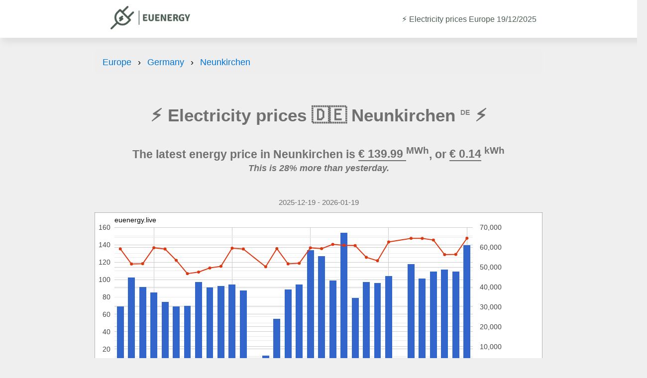

--- FILE ---
content_type: text/html; charset=UTF-8
request_url: https://euenergy.live/electricity-prices/germany/neunkirchen
body_size: 5620
content:
<!DOCTYPE html PUBLIC "-//W3C//DTD HTML 4.01//EN" "http://www.w3.org/TR/html4/strict.dtd">
<html>

<head>
	<meta http-equiv="Content-Type" content="text/html; charset=UTF-8" />
	<meta name="viewport" content="width=device-width, initial-scale=1, maximum-scale=1, minimum-scale=1, user-scalable=no" />
	<meta name="referrer" content="no-referrer" />

	<link rel="apple-touch-icon" sizes="180x180" href="/apple-touch-icon.png">
	<link rel="icon" type="image/png" sizes="32x32" href="/favicon-32x32.png">
	<link rel="icon" type="image/png" sizes="16x16" href="/favicon-16x16.png">
	<link rel="manifest" href="/site.webmanifest">

	<!-- Google Tag Manager -->
<script>(function(w,d,s,l,i){w[l]=w[l]||[];w[l].push({'gtm.start':
new Date().getTime(),event:'gtm.js'});var 
f=d.getElementsByTagName(s)[0],
j=d.createElement(s),dl=l!='dataLayer'?'&l='+l:'';j.async=true;j.src=
'https://www.googletagmanager.com/gtm.js?id='+i+dl;f.parentNode.insertBefore(j,f);
})(window,document,'script','dataLayer','GTM-5DCWRGF');</script>
<!-- End Google Tag Manager -->
	<style>
@viewport {
	width: device-width;
	initial-scale: 1;
}

html {
	height: 100%;
	font-size: 1em;
	-webkit-text-size-adjust: 100%;
}


#left {
	float: left;
	width: 100%;
}

#right {
	float: right;
	width: 100%;
}

.clear {
	clear: both;
	height: 1px;
}

#map {
	padding-bottom: 100%;
}

@media all and (orientation: landscape) and (min-width: 700px) {
	#left {
		width: 60%;
	}

	#right {
		width: 39%;
	}
}



.prices_table {
	width: 100%;
	border-spacing: 0px;
	border-collapse: collapse;
}

td.price,
th.price {
	text-align: right;
}

.prices_table tr:nth-child(even) {
	background: #e0e0e0;
}

td,
th {
	padding: 8px;
}

th {
	padding-top: 0;
}

#text {
	padding: 4px;
	line-height: 1.2em;
	text-align: center;
}

@media all and (orientation: landscape) and (min-width: 700px) {
	#text {
		text-align: left;
	}
}


.desktoponly,
.desktoponlylink {
	display: none;
}

.mobileonly {
	display: block;
}

@media all and (orientation: landscape) and (min-width:700px) {
	.mobileonly {
		display: none !important;
	}

	.desktoponly {
		display: block !important;
	}

}

a.share {
	width: 100%;
	text-align: right;
	text-decoration: none;
}


#mapHeader,
#mapFooter {
	margin: 0;
	text-align: center;
	display: none;

}

#mapFooter {
	text-align: right;
	padding-right: 8px;
}

.clear {}


span.change_hi {
	font-size: 0.75em;
	color: red;
	text-align: right;
}

span.change_lo {
	font-size: 0.75em;
	color: green;
	text-align: right;
}

td.price_change {
	text-align: right;
}

#title_ad {
	width: 100%;
	margin-bottom: 1em;
}

#second_ad {
	width: 100%;
	max-height: 150px !important;
	margin-bottom: 1em;
}

@media all and (orientation: landscape) and (min-width: 700px) {
	#second_ad {
		width: 100%;
		max-height: 250px !important;
		margin-bottom: 1em;
	}
}

ins.adsbygoogle[data-ad-status='unfilled'] {
	display: none !important;
}

#header_dateselect {
	text-align: left;
	padding-left: 0;
	padding-bottom: 10px;
}

#left1 {
	float: left;
	width: 100%;
}

#right1 {
	float: right;
	width: 100%;
}

@media all and (orientation: landscape) and (min-width: 700px) {
	#left1 {
		width: 50%;
	}

	#right1 {
		width: 49%;
	}
}

.timeframe {
	margin-top: 0em;
	margin-bottom: 0.3em;
	text-align: center;
	padding: 0;
	font-weight: normal;
}

.country_link {
	color: inherit;
}


#mobilenews {
	text-align: center;
}

#mobilenews a {
	color: inherit;
}

#news {
	line-height: 1.1em;
}

#news a {
	color: inherit;
}

.news_date {
	font-size: 0.5em;
	clear: both;
}

#chart_div {
	min-height: 350px;
}	
</style>	<script type="text/javascript" src="/js/share.js"></script>
	<script type="text/javascript">
		const datestart = '2025-12-19';
		const dateend = '2026-01-19';
		const country = 'Germany';
	</script>
	<script async src="https://pagead2.googlesyndication.com/pagead/js/adsbygoogle.js?client=ca-pub-2527259353536386" crossorigin="anonymous"></script>
	<script type="text/javascript" src="https://www.gstatic.com/charts/loader.js"></script>
		<script>
		google.load("visualization", "1", {
			packages: ["corechart"]
		});
		google.setOnLoadCallback(drawChart)

		function drawChart() {
			var data = new google.visualization.DataTable({
				cols: [{
						id: 'date',
						label: 'Date',
						type: 'date'
					},
					{
						id: 'price',
						label: 'Price',
						type: 'number'
					},
					{
						id: 'load',
						label: 'Load',
						type: 'number'
					},
				],
				rows: [

					{c:[{v: new Date('2026/01/19')}, {v: 139.99}, {v: 64613}, ]},{c:[{v: new Date('2026/01/18')}, {v: 109.46}, {v: 56444}, ]},{c:[{v: new Date('2026/01/17')}, {v: 111.96}, {v: 56346}, ]},{c:[{v: new Date('2026/01/16')}, {v: 109.73}, {v: 63701}, ]},{c:[{v: new Date('2026/01/15')}, {v: 101.65}, {v: 64524}, ]},{c:[{v: new Date('2026/01/14')}, {v: 118.14}, {v: 64562}, ]},{c:[{v: new Date('2026/01/12')}, {v: 104.35}, {v: 62722}, ]},{c:[{v: new Date('2026/01/11')}, {v: 96.08}, {v: 53262}, ]},{c:[{v: new Date('2026/01/10')}, {v: 97.56}, {v: 54982}, ]},{c:[{v: new Date('2026/01/09')}, {v: 79.05}, {v: 60896}, ]},{c:[{v: new Date('2026/01/08')}, {v: 154.12}, {v: 61047}, ]},{c:[{v: new Date('2026/01/07')}, {v: 99.40}, {v: 61510}, ]},{c:[{v: new Date('2026/01/06')}, {v: 127.42}, {v: 59363}, ]},{c:[{v: new Date('2026/01/05')}, {v: 134.41}, {v: 59757}, ]},{c:[{v: new Date('2026/01/04')}, {v: 94.44}, {v: 51976}, ]},{c:[{v: new Date('2026/01/03')}, {v: 88.67}, {v: 51667}, ]},{c:[{v: new Date('2026/01/02')}, {v: 54.94}, {v: 59368}, ]},{c:[{v: new Date('2026/01/01')}, {v: 12.82}, {v: 50210}, ]},{c:[{v: new Date('2025/12/30')}, {v: 87.76}, {v: 59163}, ]},{c:[{v: new Date('2025/12/29')}, {v: 94.35}, {v: 59586}, ]},{c:[{v: new Date('2025/12/28')}, {v: 92.77}, {v: 50456}, ]},{c:[{v: new Date('2025/12/27')}, {v: 91.44}, {v: 49604}, ]},{c:[{v: new Date('2025/12/26')}, {v: 97.53}, {v: 47543}, ]},{c:[{v: new Date('2025/12/25')}, {v: 69.75}, {v: 46750}, ]},{c:[{v: new Date('2025/12/24')}, {v: 69.38}, {v: 53460}, ]},{c:[{v: new Date('2025/12/23')}, {v: 74.73}, {v: 59147}, ]},{c:[{v: new Date('2025/12/22')}, {v: 85.55}, {v: 59799}, ]},{c:[{v: new Date('2025/12/21')}, {v: 91.57}, {v: 51768}, ]},{c:[{v: new Date('2025/12/20')}, {v: 102.87}, {v: 51603}, ]},{c:[{v: new Date('2025/12/19')}, {v: 69.67}, {v: 59224}, ]},				]
			});

			var formatter_price = new google.visualization.NumberFormat({
				groupingSymbol: '',
				fractionDigits: 2,
				suffix: '€/MWh'
			});
			formatter_price.format(data, 1);

			var formatter_load = new google.visualization.NumberFormat({
				groupingSymbol: '',
				fractionDigits: 0,
				suffix: 'MW'
			});
			formatter_load.format(data, 2);

			var options = {
				title: 'euenergy.live',
				titleTextStyle: {
					bold: false
				},
				width: '100%',
				height: 350,
				series: {
					0: {
						type: 'bars',
						targetAxisIndex: 0
					},
					1: {
						type: 'line',
						targetAxisIndex: 1
					},
				},
				lineWidth: 2,
				pointSize: 4,
				vAxes: [{
						titleTextStyle: {
							color: '#FF0000'
						}
					},
					{
						titleTextStyle: {
							color: '#FF0000'
						},
						format: '###,###'
					}
				],
				vAxis: {
					minValue: 0,
					gridlines: {
						count: 10
					}
				},
				hAxis: {
					gridlines: {
						count: 10
					},
					format: 'dd.MM'
				},
				legend: {
					position: 'bottom'
				},
				chartArea: {
					left: 40,
					top: 30,
					width: "80%",
					height: "80%"
				},
				backgroundColor: {
					stroke: '#666',
					strokeWidth: 1
				},
			};

			var chart = new google.visualization.LineChart(document.getElementById('chart_div'));
			chart.draw(data, options);
		}
	</script>

	<title>⚡️ Electricity prices in Neunkirchen</title>

	<link rel="stylesheet" href="//cdnjs.cloudflare.com/ajax/libs/animate.css/4.1.1/animate.min.css" />
	<link rel="stylesheet" href="/css/dist/cm.css">

	<link rel="stylesheet" href="/css/fontawesome-free-6.2.1-web/css/fontawesome.min.css" />
	<link rel="stylesheet" href="/css/fontawesome-free-6.2.1-web/css/solid.min.css" />

	<link rel="sitemap" type="application/xml" title="Sitemap" href="/sitemap.xml" />

	
	<style>
		.ck-editor__editable {
			min-height: 250px;
		}
	</style>

</head>
<body>

	<div id="header">
    <div><a href="/"><img width="160" height="47" src="/logot.png"></a></div>
    <div>
        <p class="title" id="pageTitle">⚡️ Electricity prices Europe 19/12/2025</p>
    </div>
</div>
	<div id="main">

				<div id="chartWrapper">

			<ol class="breadcrumb">
    <li>
        <a href="/">Europe</a>
    </li>
            <li>
            <a href="/country.php?a2=DE">Germany</a>
        </li>
        <li>
            <a href="/electricity-prices/germany/neunkirchen">Neunkirchen</a>
        </li>
    </ol>

    <script type="application/ld+json">
        {
            "@context": "https://schema.org",
            "@type": "BreadcrumbList",
            "itemListElement": [{
                    "@type": "ListItem",
                    "position": 1,
                    "name": "Europe",
                    "item": "https://euenergy.live"
                },
                {
                    "@type": "ListItem",
                    "position": 2,
                    "name": "Germany",
                    "item": "https://euenergy.live/country.php?a2=DE"
                }, {
                    "@type": "ListItem",
                    "position": 3,
                    "name": "Neunkirchen",
                    "item": "https://euenergy.live/electricity-prices/germany/neunkirchen"
                }
            ]
        }
    </script>

			<h1 class="title" id="pageTitle">⚡️ Electricity prices 🇩🇪 Neunkirchen <sup style="font-size:0.4em;opacity:0.85;">DE</sup> ⚡️</h1>

			<p class="subline">
				The latest energy price in Neunkirchen is
				<span style="border-bottom:2px double;">
					€					139.99				</span>
				<sup>MWh</sup>, or

				<span style="border-bottom:2px double;">€ 0.14</span> <sup>kWh</sup>

			</p>

			<p style="font-style:italic;margin-top:-40px;font-size:1em;" class="subline">
				This is 28% more than yesterday.
			</p>

			

			<h5 class="timeframe">2025-12-19 - 2026-01-19</h5>

							<div id="chart_div"></div>
			
			

			<div style="margin-top:50px;"></div>
		</div>

		
			<h2> Electricity costs in Neunkirchen</h2>
			
			<table class="prices_table">
				<thead>
					<tr>
						<th>Activity</th>
						<th>Energy used</th>
						<th>Cost</th>
					</tr>
				</thead>
				<tbody>
											<tr>
							<td><i class="fa-solid fa-shower"></i> Showering for 10 minutes</td>
							<td>6 <sup>kwh</sup></td>
							<td>€0.84</td>
						</tr>
											<tr>
							<td><i class="fa-solid fa-droplet"></i> Boil 1 litre of water</td>
							<td>0.12 <sup>kwh</sup></td>
							<td>€0.02</td>
						</tr>
											<tr>
							<td><i class="fa-solid fa-bath"></i> Taking a bath</td>
							<td>7.5 <sup>kwh</sup></td>
							<td>€1.05</td>
						</tr>
											<tr>
							<td><i class="fa-solid fa-charging-station"></i> Charge an electric vehicle</td>
							<td>45 <sup>kwh</sup></td>
							<td>€6.30</td>
						</tr>
											<tr>
							<td><i class="fa-solid fa-mobile"></i> Charge a mobile phone</td>
							<td>0.02 <sup>kwh</sup></td>
							<td>€0.00</td>
						</tr>
											<tr>
							<td><i class="fa-solid fa-shirt"></i> Running the washing machine</td>
							<td>0.8 <sup>kwh</sup></td>
							<td>€0.11</td>
						</tr>
											<tr>
							<td><i class="fa-solid fa-broom"></i> Vacuum for 10 minutes</td>
							<td>0.33 <sup>kwh</sup></td>
							<td>€0.05</td>
						</tr>
											<tr>
							<td><i class="fa-solid fa-wind"></i> Using a hairdryer for 10 minutes</td>
							<td>0.33 <sup>kwh</sup></td>
							<td>€0.05</td>
						</tr>
											<tr>
							<td><i class="fa-solid fa-carrot"></i> Daily usage of the refrigerator</td>
							<td>0.44 <sup>kwh</sup></td>
							<td>€0.06</td>
						</tr>
											<tr>
							<td><i class="fa-solid fa-tv"></i> Watch 1 hour of TV</td>
							<td>0.6 <sup>kwh</sup></td>
							<td>€0.08</td>
						</tr>
										<tr>
						<td colspan="3" style="opacity:0.55;text-align:center;">Average price per KWh: €0.856</td>
					</tr>
				</tbody>
			</table>

								<div class="activity">
						<h3><i class="fa-solid fa-shower"></i> How much does it cost to shower for 10 minutes?</h3>
						<p>It costs €0.84 to shower for 10 minutes in Neunkirchen. If you are <area shape="" coords="" href="" alt=""> showering for 10 minutes once a day, it will cost you a total of €25.2 per month. If you decide to reduce showers to 5 minutes, you would save €12.60.</p>
						<p style="text-align:right;margin-top:-10px;font-size:0.7em;opacity:0.88;">* This is based on showering for 10 minutes, and using 6 kwh.</p>
					</div>
								<div class="activity">
						<h3><i class="fa-solid fa-bath"></i> How much does it cost to have a bath?</h3>
						<p>It costs €1.05 to have a bath in Neunkirchen. If you are <area shape="" coords="" href="" alt=""> taking a bath once a day, it will cost you a total of €31.5 per month. If you decide to reduce number of baths from every day to every 2nd day, you would save €15.75.</p>
						<p style="text-align:right;margin-top:-10px;font-size:0.7em;opacity:0.88;">* This is based on taking a bath, and using 7.5 kwh.</p>
					</div>
								<div class="activity">
						<h3><i class="fa-solid fa-charging-station"></i> How much does it cost to charge an electric vehicle?</h3>
						<p>It costs €6.30 to charge an electric vehicle in Neunkirchen. If you are <area shape="" coords="" href="" alt=""> charging an electric vehicle once a day, it will cost you a total of €189 per month. If you decide to charge your electric vehicle every 2nd day, you would save €94.50.</p>
						<p style="text-align:right;margin-top:-10px;font-size:0.7em;opacity:0.88;">* This is based on charging an electric vehicle, and using 45 kwh.</p>
					</div>
								<div class="activity">
						<h3><i class="fa-solid fa-shirt"></i> How much does it cost to run the washing machine?</h3>
						<p>It costs €0.11 to run the washing machine in Neunkirchen. If you are <area shape="" coords="" href="" alt=""> running the washing machine once a day, it will cost you a total of €3.3 per month. If you decide to running the washing machine every 2nd day, you would save €1.65.</p>
						<p style="text-align:right;margin-top:-10px;font-size:0.7em;opacity:0.88;">* This is based on running the washing machine, and using 0.8 kwh.</p>
					</div>
								<div class="activity">
						<h3><i class="fa-solid fa-broom"></i> How much does it cost to vacuum for 10 minutes?</h3>
						<p>It costs €0.05 to vacuum for 10 minutes in Neunkirchen. If you are <area shape="" coords="" href="" alt=""> vacuuming for 5 minutes once a day, it will cost you a total of €1.5 per month. If you decide to vacuum every 2nd day, you would save €0.75.</p>
						<p style="text-align:right;margin-top:-10px;font-size:0.7em;opacity:0.88;">* This is based on vacuuming for 5 minutes, and using 0.33 kwh.</p>
					</div>
								<div class="activity">
						<h3><i class="fa-solid fa-wind"></i> How much does it cost to use a hairdryer for 10 minutes?</h3>
						<p>It costs €0.05 to use a hairdryer for 10 minutes in Neunkirchen. If you are <area shape="" coords="" href="" alt=""> using a hairdryer for 10 minutes once a day, it will cost you a total of €1.5 per month. If you decide to use the hairdryer for 5 minutes, you would save €0.75.</p>
						<p style="text-align:right;margin-top:-10px;font-size:0.7em;opacity:0.88;">* This is based on using a hairdryer for 10 minutes, and using 0.33 kwh.</p>
					</div>
								<div class="activity">
						<h3><i class="fa-solid fa-tv"></i> How much does it cost to watch 1 hour of TV?</h3>
						<p>It costs €0.08 to watch 1 hour of TV in Neunkirchen. If you are <area shape="" coords="" href="" alt=""> watching 1 hour of TV once a day, it will cost you a total of €2.4 per month. If you decide to reduce tv usage by 2 hours a day, you would save €1.20.</p>
						<p style="text-align:right;margin-top:-10px;font-size:0.7em;opacity:0.88;">* This is based on watching 1 hour of tv, and using 0.6 kwh.</p>
					</div>
			
			<h2> Energy saving tips in Neunkirchen </h2>

			<p class="subheadline">Check out how much you can save on your energy bills by taking easy actions.</p>


			<table class="prices_table">
				<thead>
					<tr>
						<th>Activity</th>
						<th>Saved per month</th>
					</tr>
				</thead>
				<tbody>
												<tr>
								<td><i class="fa-solid fa-shower"></i> Reduce showers to 5 minutes</td>
								<td>€12.60</td>
							</tr>
												<tr>
								<td><i class="fa-solid fa-bath"></i> Reduce number of baths from every day to every 2nd day</td>
								<td>€15.75</td>
							</tr>
												<tr>
								<td><i class="fa-solid fa-charging-station"></i> Charge your electric vehicle every 2nd day</td>
								<td>€94.50</td>
							</tr>
												<tr>
								<td><i class="fa-solid fa-shirt"></i> Running the washing machine every 2nd day</td>
								<td>€1.65</td>
							</tr>
												<tr>
								<td><i class="fa-solid fa-broom"></i> Vacuum every 2nd day</td>
								<td>€0.75</td>
							</tr>
												<tr>
								<td><i class="fa-solid fa-wind"></i> Use the hairdryer for 5 minutes</td>
								<td>€0.75</td>
							</tr>
												<tr>
								<td><i class="fa-solid fa-tv"></i> Reduce TV usage by 2 hours a day</td>
								<td>€1.20</td>
							</tr>
									</tbody>
			</table>

		
		
					<h2>Electricity prices in cities near Neunkirchen</h2>
			<ul>
																																																																																									<li><a href="/electricity-prices/germany/berlin">Berlin</a></li>
																																																	<li><a href="/electricity-prices/germany/bremen">Bremen</a></li>
																																																																															<li><a href="/electricity-prices/germany/dortmund">Dortmund</a></li>
																													<li><a href="/electricity-prices/germany/d%C3%BCsseldorf">Düsseldorf</a></li>
																																												<li><a href="/electricity-prices/germany/essen">Essen</a></li>
																																							<li><a href="/electricity-prices/germany/frankfurt">Frankfurt</a></li>
																																																																																																								<li><a href="/electricity-prices/germany/hamburg">Hamburg</a></li>
																																																																																																																																																																				<li><a href="/electricity-prices/germany/k%C3%B6ln">Köln</a></li>
																																																																																																																																						<li><a href="/electricity-prices/germany/m%C3%BCnchen">München</a></li>
																																																																																																																																																																																																																																																				<li><a href="/electricity-prices/germany/stuttgart">Stuttgart</a></li>
																																																																																																																										</ul>
		
		

		<div id="left1">
			<div id="chart_div1"></div>
		</div>
		<div id="right1">

		</div>
		<div class="clear"></div>
		<div id="footer"><div>All times are in Central European Time (CET). Data source <a href="https://transparency.entsoe.eu" target="_blank">ENTSO-E</a>. Data for the next day is updated at 13:00 CET. IT price is average for Sardinia, North, Center North, South, Center South, Sicily power zones. Contact us at <a href="/cdn-cgi/l/email-protection#67141727021202090215001e490b0e1102"><span class="__cf_email__" data-cfemail="a1d2d1e1c4d4c4cfc4d3c6d88fcdc8d7c4">[email&#160;protected]</span></a></div>

<div class="eu_power_operators">European Power operators: 
<a href="https://www.exaa.at/" target="_blank">EXAA (Austria)</a>,  
<a href="https://www.epexspot.com/" target="_blank">EPEX (Belgium, France, Germany, Netherlands, Switzerland)</a>,  
<a href="https://www.ibex.bg/" target="_blank">IBEX (Bulgaria)</a>,  
<a href="https://www.cropex.hr/" target="_blank">CROPEX (Croatia)</a>,  
<a href="https://www.ote-cr.cz/" target="_blank">OTE (Czech Republic)</a>, 
<a href="https://www.mercatoelettrico.org/" target="_blank">GME (Italy)</a>,  
<a href="https://www.enexgroup.gr/" target="_blank">HENEX (Greece)</a>,  
<a href="https://www.hupx.hu/" target="_blank">HUPX (Hungary)</a>, 
<a href="https://www.nordpoolgroup.com/" target="_blank">Nord Pool Spot (Scandinavian and Baltic countries)</a>,  
<a href="https://www.tge.pl/" target="_blank">POLPX (Poland)</a>, 
<a href="https://www.opcom.ro/" target="_blank">OPCOM (Romania)</a>, 
<a href="https://www.seepex-spot.com/" target="_blank">SEEPEX (Serbia)</a>, 
<a href="https://www.omie.es/" target="_blank">OMIE (Spain and Portugal)</a>, 
<a href="https://www.okte.sk/" target="_blank">OKTE (Slovakia)</a>,  
 <a href="https://www.bsp-southpool.com" target="_blank">SOUTHPOOL (Slovenia)</a>,  

</div>
</div>
	</div>

	<script data-cfasync="false" src="/cdn-cgi/scripts/5c5dd728/cloudflare-static/email-decode.min.js"></script><script src="/js/html2canvas.js"></script>
<script defer src="https://static.cloudflareinsights.com/beacon.min.js/vcd15cbe7772f49c399c6a5babf22c1241717689176015" integrity="sha512-ZpsOmlRQV6y907TI0dKBHq9Md29nnaEIPlkf84rnaERnq6zvWvPUqr2ft8M1aS28oN72PdrCzSjY4U6VaAw1EQ==" data-cf-beacon='{"version":"2024.11.0","token":"1664a906a395493f9269510dfb6b46a7","r":1,"server_timing":{"name":{"cfCacheStatus":true,"cfEdge":true,"cfExtPri":true,"cfL4":true,"cfOrigin":true,"cfSpeedBrain":true},"location_startswith":null}}' crossorigin="anonymous"></script>
</body>

</html>

--- FILE ---
content_type: text/html; charset=utf-8
request_url: https://www.google.com/recaptcha/api2/aframe
body_size: 185
content:
<!DOCTYPE HTML><html><head><meta http-equiv="content-type" content="text/html; charset=UTF-8"></head><body><script nonce="8-qOhN5zRJ_vQWwHLe26aA">/** Anti-fraud and anti-abuse applications only. See google.com/recaptcha */ try{var clients={'sodar':'https://pagead2.googlesyndication.com/pagead/sodar?'};window.addEventListener("message",function(a){try{if(a.source===window.parent){var b=JSON.parse(a.data);var c=clients[b['id']];if(c){var d=document.createElement('img');d.src=c+b['params']+'&rc='+(localStorage.getItem("rc::a")?sessionStorage.getItem("rc::b"):"");window.document.body.appendChild(d);sessionStorage.setItem("rc::e",parseInt(sessionStorage.getItem("rc::e")||0)+1);localStorage.setItem("rc::h",'1768784377369');}}}catch(b){}});window.parent.postMessage("_grecaptcha_ready", "*");}catch(b){}</script></body></html>

--- FILE ---
content_type: text/css
request_url: https://euenergy.live/css/dist/cm.css
body_size: 524
content:
@charset "UTF-8";
body {
  margin: 0;
  padding: 0;
  font: 1.4em Arial, helvetica, sans-serif;
  font-size: 1.1em;
  line-height: 1.7em;
  color: #707070;
  background-color: #efefef;
  width: 100%;
  height: 100%;
  overflow-x: hidden;
}

#header {
  width: 100%;
  min-height: 20px;
  height: auto;
  background: white;
  padding: 10px;
  color: black;
  box-shadow: 5px 10px 10px #e1e1e1;
  z-index: 123123123;
  display: flex;
  justify-content: space-around;
  align-items: center;
}
#header img {
  width: 160px !important;
  position: relative;
  top: 2px;
}
#header .title {
  margin: 0;
  font-size: 0.9em;
  transition: opacity 0.55s;
  color: #4d5d53;
}

@media all and (max-width: 600px) {
  #header {
    display: block;
    text-align: center;
  }
  #header svg {
    width: 150px !important;
  }
  #header .title {
    font-size: 0.8em;
  }
}
#main {
  width: 98%;
  max-width: 900px;
  margin: 0px auto 0 auto;
  box-sizing: border-box;
  padding-top: 0px;
  position: relative;
  z-index: 10;
  margin-top: 25px;
}
#main h1,
#main h2 {
  text-align: center;
  line-height: 33px;
  margin: 60px 0 60px 0;
}
#main p.subline {
  font-size: 1.3em;
  font-weight: bold;
  text-align: center;
  margin-top: -20px;
  margin-bottom: 40px;
}

#mapWrapper {
  width: 100%;
  background-color: #efefef;
  margin-bottom: 20px;
  opacity: 0;
  height: auto;
  transition: all 2s;
}

p.appstore_links {
  margin: 0 auto;
  display: flex;
  justify-content: space-between;
  align-items: center;
  margin-top: 20px;
  opacity: 0.85;
}

a.appstore_link {
  width: 110px;
}
a.appstore_link img {
  width: 100%;
}

#footer {
  margin: 10em 0 6em;
  font-size: 0.8em;
  text-align: center;
  line-height: 1.2em;
  opacity: 0.68;
}
#footer .eu_power_operators {
  margin-top: 10px;
  font-size: 0.75em;
  line-height: 1.2em;
}
#footer .eu_power_operators a {
  color: inherit;
}
#footer a {
  color: inherit;
}

.separator {
  border-bottom: 1px solid black;
  margin: 40px 0 40px 0;
  opacity: 0.35;
}

p.subheadline {
  text-align: center;
  margin: -30px 0 50px 0;
}

/* Style the list */
ol.breadcrumb {
  padding: 10px 16px;
  list-style: none;
  background-color: #eee;
}
ol.breadcrumb li {
  display: inline;
  font-size: 18px;
}
ol.breadcrumb li + li:before {
  padding: 8px;
  color: black;
  content: "›";
}
ol.breadcrumb li a {
  color: #0275d8;
  text-decoration: none;
}
ol.breadcrumb li a:hover {
  color: #01447e;
  text-decoration: underline;
}